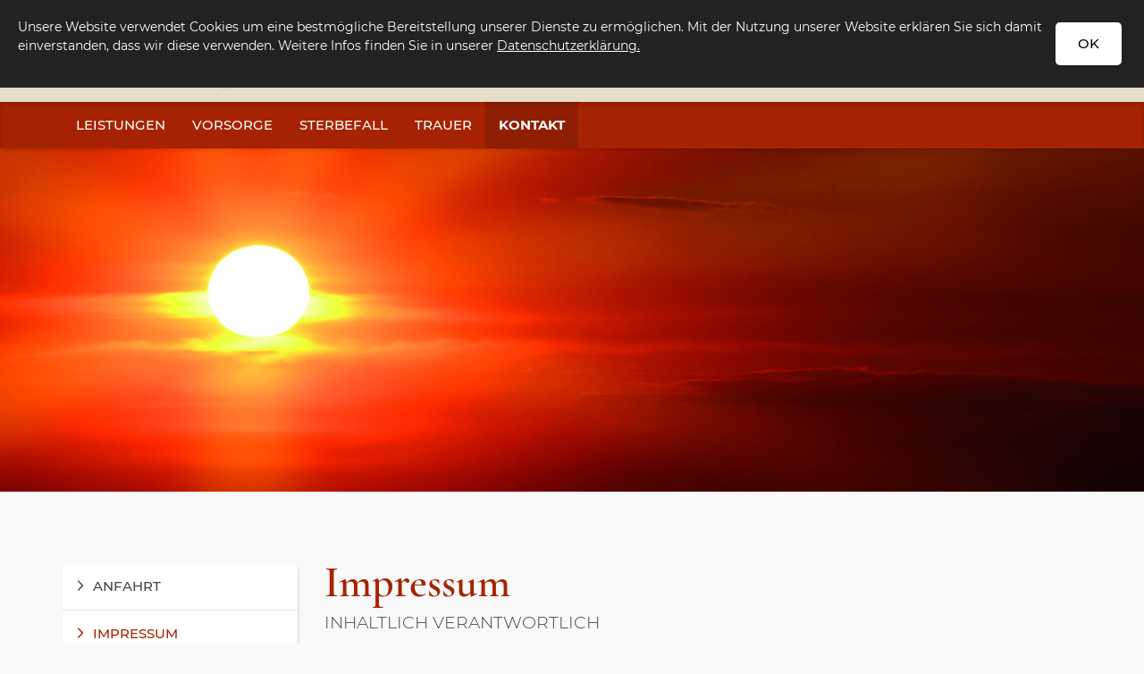

--- FILE ---
content_type: text/html; charset=utf-8
request_url: https://www.bestattungen-sirrenberg.de/de/kontakt/impressum/
body_size: 5948
content:
<!DOCTYPE html>
<html lang="de" class="mobile-nav-left">
    <head>
        <meta http-equiv="content-type" content="text/html; charset=utf-8">

<title>Impressum - Kontakt | Willkommen bei Bestattungen Sirrenberg in Sprockh&ouml;vel!</title>
<meta http-equiv="X-UA-Compatible" content="IE=edge" >
<meta name="viewport" content="width=device-width, initial-scale=1" >
<meta name="description" content="Impressum - Bestattungen Sirrenberg bietet Ihnen seit vielen Jahren einf&uuml;hlsame Hilfe und Begleitung im Trauerfall. Wir sind gern f&uuml;r Sie da." >
<meta name="robots" content="index,follow,noodp" >
<meta property="og:title" content="Impressum - Kontakt | Willkommen bei Bestattungen Sirrenberg in Sprockh&ouml;vel!" >
<meta property="og:description" content="Impressum - Bestattungen Sirrenberg bietet Ihnen seit vielen Jahren einf&uuml;hlsame Hilfe und Begleitung im Trauerfall. Wir sind gern f&uuml;r Sie da." >
<meta property="og:image" content="https://www.bestattungen-sirrenberg.de/_cache/images/cms/.920a8ef68edbe18932b1523716533667/Bestattung-Sirrenberg-Freistellung-Ehrenamt.jpg" >
<meta property="og:url" content="https://www.bestattungen-sirrenberg.de/de/kontakt/impressum/" >

<link rel="canonical" href="https://www.bestattungen-sirrenberg.de/de/kontakt/impressum/">
<link href="/_cache/licenses/license.txt?version=20260119083429" rel="license">
<link href="/_media/themes/1/layout/favicon.ico?version=20260119083429" rel="shortcut icon" type="image/x-icon">
<meta name="google-site-verification" content="jolZdmSa8O41e3ULD2DETit6mXnSLcUXTd4cuDQ33i0" /><link href="/_cache/css/amphicms.postBodyOpen-www-default.min.css?version=20260119090854" media="all" rel="stylesheet">
<link href="/_media/themes/1/css/custom_print.css?version=20260119083429" media="print" rel="stylesheet">

    </head>

    <body class="content-language-de">
<div class="headerHolder">
<header>
    <div class="container">
        <div class="row">
            <div class="col-xs-12 col-sm-3 col-md-4">
                <div class="logo img-responsive"><a href="/"><img alt="" class="img-responsive" src="/_cache/images/cms/.0dfa6fadf15661c7916900c5f0888c8f/logo.png"></a></div>
            </div>
            <div class="hidden-xs col-sm-9 col-md-8">
                <div class="row">
                    <div class="col-xs-12 col-sm-7">
                        <div class="pull-right top-holder"><a href="/de/kontakt/anfahrt/"><span aria-label="Standort Punkt" class="amphiicon amphiicon-solid amphiicon-location-dot amphiicon-1x" role="img"></span></a> <div class="text-wrapper"><p>Mittelstr. 82 - 45549 Sprockh&ouml;vel&nbsp;</p></div> </div>
                    </div>
                    <div class="col-xs-12 col-sm-5">
                        <div class="pull-right top-holder"><a href="/de/kontakt/"><span aria-label="Telefon" class="amphiicon amphiicon-solid amphiicon-phone amphiicon-1x" role="img"></span></a> <div class="text-wrapper"><p>0 23 39 - 26 25</p></div> </div>
                    </div>
                </div>
                
            </div>
        </div>
    </div>
</header>
<nav class="top-nav"> 
    <div class="container">
        <div class="row">
            <div class="col-xs-12">
                <nav class="top-nav-inner hidden-xs hidden-sm">
<ul class="navigation level-1 main-nav">
    <li class=" first-entry has-children">
    <span>
        <a href="/de/leistungen/im_trauerfall/">Leistungen</a>    </span>
    
<ul class="navigation level-2">
    <li class=" first-entry">
    <span>
        <a href="/de/leistungen/im_trauerfall/">Im Trauerfall</a>    </span>
    </li><li class="">
    <span>
        <a href="/de/leistungen/blumen_und_kraenze/">Blumen und Kr&auml;nze</a>    </span>
    </li><li class="">
    <span>
        <a href="/de/leistungen/saerge-und-urnen/">S&auml;rge und Urnen</a>    </span>
    </li><li class=" last-entry">
    <span>
        <a href="/de/leistungen/trauerbriefe-und-anzeigen/">Trauerbriefe und Anzeigen</a>    </span>
    </li></ul>
</li><li class=" has-children">
    <span>
        <a href="/de/vorsorge/vorkehrungen_treffen/">Vorsorge</a>    </span>
    
<ul class="navigation level-2">
    <li class=" first-entry">
    <span>
        <a href="/de/vorsorge/vorkehrungen_treffen/">Vorkehrungen treffen</a>    </span>
    </li><li class="">
    <span>
        <a href="/de/vorsorge/sterbegeld-versicherung/">Sterbegeld-Versicherung</a>    </span>
    </li><li class=" last-entry">
    <span>
        <a href="/de/vorsorge/treuhand/">Treuhand</a>    </span>
    </li></ul>
</li><li class=" has-children">
    <span>
        <a href="/de/sterbefall/">Sterbefall</a>    </span>
    
<ul class="navigation level-2">
    <li class=" first-entry">
    <span>
        <a href="/de/sterbefall/trauer_knigge/">Trauer Knigge</a>    </span>
    </li><li class="">
    <span>
        <a href="/de/sterbefall/wichtig_zu_wissen/">Wichtig zu wissen</a>    </span>
    </li><li class="">
    <span>
        <a href="/de/sterbefall/bestattungsart/">Bestattungsart</a>    </span>
    </li><li class="">
    <span>
        <a href="/de/sterbefall/erbrecht/">Erbrecht</a>    </span>
    </li><li class=" last-entry">
    <span>
        <a href="/de/sterbefall/gesetzliche_erbfolge/">Gesetzliche Erbfolge</a>    </span>
    </li></ul>
</li><li class=" has-children">
    <span>
        <a href="/de/trauer/was_ist_trauer/">Trauer</a>    </span>
    
<ul class="navigation level-2">
    <li class=" first-entry">
    <span>
        <a href="/de/trauer/was_ist_trauer/">Was ist Trauer?</a>    </span>
    </li><li class=" last-entry">
    <span>
        <a href="/de/trauer/symbole_der_trauer/">Symbole der Trauer</a>    </span>
    </li></ul>
</li><li class="active last-entry has-children open">
    <span>
        <a href="/de/kontakt/">Kontakt</a>    </span>
    
<ul class="navigation level-2">
    <li class=" first-entry">
    <span>
        <a href="/de/kontakt/anfahrt/">Anfahrt</a>    </span>
    </li><li class="active">
    <span>
        <a href="/de/kontakt/impressum/">Impressum</a>    </span>
    </li><li class=" last-entry">
    <span>
        <a href="/de/kontakt/datenschutz/">Datenschutz</a>    </span>
    </li></ul>
</li></ul>
</div>
                <div class="hidden-md hidden-lg">
<nav class="visible-sm visible-xs navbar">
    <a class="navbar-toggle visible-sm visible-xs" aria-controls="mobile-nav" aria-expanded="false" aria-label="Navigation" href="#">
        <span class="toggle-icon icon-closed amphiicon amphiicon-solid amphiicon-bars amphiicon-1x" aria-label="Stäbe" role="img"></span><span class="toggle-icon icon-opened hidden amphiicon amphiicon-solid amphiicon-xmark amphiicon-1x" aria-label="X-Zeichen" role="img"></span>    </a>
</nav><nav class="hidden nav mobile-nav type-collapse visible-sm visible-xs" id="mobile-nav" aria-hidden="true">
                    <div class="mobile-nav-main nav-group"><ul class="level-1"><li class=" first-entry dropdown-entry"><a href="/de/leistungen/im_trauerfall/">Leistungen</a><span class="hidden dropdown-toggle icon-closed amphiicon amphiicon-solid amphiicon-plus amphiicon-1x" aria-label="Plus" role="img"></span><span class="hidden dropdown-toggle icon-opened amphiicon amphiicon-solid amphiicon-minus amphiicon-1x" aria-label="Minus" role="img"></span><ul class="level-2"><li class=" first-entry"><a href="/de/leistungen/im_trauerfall/">Im Trauerfall</a></li><li class=""><a href="/de/leistungen/blumen_und_kraenze/">Blumen und Kr&auml;nze</a></li><li class=""><a href="/de/leistungen/saerge-und-urnen/">S&auml;rge und Urnen</a></li><li class=" last-entry"><a href="/de/leistungen/trauerbriefe-und-anzeigen/">Trauerbriefe und Anzeigen</a></li></ul></li><li class=" dropdown-entry"><a href="/de/vorsorge/vorkehrungen_treffen/">Vorsorge</a><span class="hidden dropdown-toggle icon-closed amphiicon amphiicon-solid amphiicon-plus amphiicon-1x" aria-label="Plus" role="img"></span><span class="hidden dropdown-toggle icon-opened amphiicon amphiicon-solid amphiicon-minus amphiicon-1x" aria-label="Minus" role="img"></span><ul class="level-2"><li class=" first-entry"><a href="/de/vorsorge/vorkehrungen_treffen/">Vorkehrungen treffen</a></li><li class=""><a href="/de/vorsorge/sterbegeld-versicherung/">Sterbegeld-Versicherung</a></li><li class=" last-entry"><a href="/de/vorsorge/treuhand/">Treuhand</a></li></ul></li><li class=" dropdown-entry"><a href="/de/sterbefall/">Sterbefall</a><span class="hidden dropdown-toggle icon-closed amphiicon amphiicon-solid amphiicon-plus amphiicon-1x" aria-label="Plus" role="img"></span><span class="hidden dropdown-toggle icon-opened amphiicon amphiicon-solid amphiicon-minus amphiicon-1x" aria-label="Minus" role="img"></span><ul class="level-2"><li class=" first-entry"><a href="/de/sterbefall/trauer_knigge/">Trauer Knigge</a></li><li class=""><a href="/de/sterbefall/wichtig_zu_wissen/">Wichtig zu wissen</a></li><li class=""><a href="/de/sterbefall/bestattungsart/">Bestattungsart</a></li><li class=""><a href="/de/sterbefall/erbrecht/">Erbrecht</a></li><li class=" last-entry"><a href="/de/sterbefall/gesetzliche_erbfolge/">Gesetzliche Erbfolge</a></li></ul></li><li class=" dropdown-entry"><a href="/de/trauer/was_ist_trauer/">Trauer</a><span class="hidden dropdown-toggle icon-closed amphiicon amphiicon-solid amphiicon-plus amphiicon-1x" aria-label="Plus" role="img"></span><span class="hidden dropdown-toggle icon-opened amphiicon amphiicon-solid amphiicon-minus amphiicon-1x" aria-label="Minus" role="img"></span><ul class="level-2"><li class=" first-entry"><a href="/de/trauer/was_ist_trauer/">Was ist Trauer?</a></li><li class=" last-entry"><a href="/de/trauer/symbole_der_trauer/">Symbole der Trauer</a></li></ul></li><li class="active last-entry dropdown-entry"><a href="/de/kontakt/">Kontakt</a><span class="hidden dropdown-toggle icon-closed amphiicon amphiicon-solid amphiicon-plus amphiicon-1x" aria-label="Plus" role="img"></span><span class="hidden dropdown-toggle icon-opened amphiicon amphiicon-solid amphiicon-minus amphiicon-1x" aria-label="Minus" role="img"></span><ul class="level-2"><li class=" first-entry"><a href="/de/kontakt/anfahrt/">Anfahrt</a></li><li class="active"><a href="/de/kontakt/impressum/">Impressum</a></li><li class=" last-entry"><a href="/de/kontakt/datenschutz/">Datenschutz</a></li></ul></li></ul></div><div class="mobile-nav-small nav-group"><ul class="level-1"><li class=" first-entry"><a href="/de/kontakt/impressum/">Impressum</a></li><li class=" last-entry"><a href="/de/kontakt/datenschutz/">Datenschutz</a></li></ul></div>            </nav>

</div>
            </div>
        </div>
    </div>
</nav>
</div>


<div class="content-slider-2">
    
<div class="amphi-slider single-header" data-lightbox-connector="696e193288991">
    
            
                                <div style="background-image: url('/_cache/images/cms/.bf381d5ddb23dfd91f759a4e4f74f8c4/Fotolia_45901432_L_4c.jpg');" role="img" class="header-img"></div>
            </div>

</div>

<div class="main-content">
    <div class="container">
        <div class="row">
            <div class="col-xs-12 col-sm-3">
                <nav class="side-nav hidden-xs">
                    
<ul class="navigation level-2 main-nav">
    <li class=" first-entry">
    <span>
        <a href="/de/kontakt/anfahrt/">Anfahrt</a>    </span>
    </li><li class="active">
    <span>
        <a href="/de/kontakt/impressum/">Impressum</a>    </span>
    </li><li class=" last-entry">
    <span>
        <a href="/de/kontakt/datenschutz/">Datenschutz</a>    </span>
    </li></ul>

                </nav>
                <div class="teaser hidden-xs">
                    <div class="module-wrapper Text_TextImageCenterSmall row" id="moduleWrapper287"><div class="col-xs-12">
<div class="module-content-block">
    <div class="row">
        <div class="col-xs-12">
            <div class="headline-wrapper"><div class="headline3">Auszeichnung f&uuml;r &quot;gro&szlig;z&uuml;gige Freistellungspraxis&quot;</div></div>            <div class="thumbnail"><img alt="" class="img-responsive" src="/_cache/images/cms/.920a8ef68edbe18932b1523716533667/Bestattung-Sirrenberg-Freistellung-Ehrenamt.jpg"></div>            <div class="headline-wrapper"><div class="headline3">Innenminister Herbert Reul bei der Verleihung in D&uuml;sseldorf.</div></div>            <div class="text-wrapper"><p>Unternehmen stellt Mitarbeiter frei, damit Sie ehrenamtlich bei der Freiwilligen Feuerwehr Sprockh&ouml;vel helfen k&ouml;nnen. <a href="/de/unser-unternehmen/neues--interessantes/" target="_self">Mehr erfahren</a></p></div>        </div>
    </div>
</div>
</div></div>
                </div>                
            </div>
            <div class="col-xs-12 col-sm-9">
                <div class="main-content-inner">
                    <div class="module-wrapper Text_TextImprint row" id="moduleWrapper233"><div class="col-xs-12"><div class="module-content-block"><div class="headline-wrapper"><h1 class="headline1">Impressum</h1></div><div class="headline-wrapper"><h2 class="headline2">Inhaltlich verantwortlich</h2></div><div class="text-wrapper"><p><span style="font-weight: bold;">Firmenname:</span> Bestattungen Sirrenberg-Hilgenstock GmbH<br /> <span style="font-weight: bold;">Adresse:</span>&nbsp; Mittelstr. 60, 45549 Sprockhövel<br /> <strong>Telefon:</strong> +49 (0) 2339 / 2625 und 4426<br /> <span style="font-weight: bold;">Telefax:</span> +49 (0) 2339 / 6310<br /> <span style="font-weight: bold;">E-Mail:</span> info (at) bestattungen-sirrenberg.de<br /> <br /> Die verantwortliche Person für die Inhalte der Internetseite<br /> <span style="font-weight: bold;">Geschäftsführer:</span> Markus und Julian Sirrenberg</p>  <p><br /> Registergericht AG Essen HRB 34196.</p>  <p><br /> <strong>Ust-ID:</strong> DE 216 753 071<br /> <span style="font-weight: bold;">Steuernummer:</span> 323/5103/1491</p>  <p> </p>  <p><strong>Mitglied der Handwerkskammer Dortmund</strong></p></div><hr>
<div class="headline-wrapper"><h3 class="headline2">Konzept und Realisierung</h3></div><img src="/_media/base/layout/netzcocktail.png" alt="">
<div class="text-wrapper"><p>Ein Produkt der <a href="http://www.netzcocktail.de/" target="_blank">NETZCOCKTAIL GmbH</a>, Münster.</p></div><div class="text-wrapper"><p>E-Mail: <a href="mailto: hallo@netzcocktail.de/">hallo@netzcocktail.de</a><br>Web: <a href="http://www.netzcocktail.de/" target="_blank">www.netzcocktail.de</a></p></div><hr><div class="headline-wrapper"><h3 class="headline2">Haftungsbeschr&auml;nkung und Urheberrecht</h3></div><div class="text-wrapper"><p><span style="font-weight: bold;">Inhalte dieser Website</span><br /> Die Inhalte dieser Website werden mit größtmöglicher Sorgfalt erstellt. Der Anbieter übernimmt jedoch keine Gewähr für die Richtigkeit, Vollständigkeit und Aktualität der bereitgestellten Inhalte. Die Nutzung der Inhalte der Website erfolgt auf eigene Gefahr des Nutzers. Namentlich gekennzeichnete Beiträge geben die Meinung des jeweiligen Autors und nicht immer die Meinung des Anbieters wieder.<br /> <br /> <span style="font-weight: bold;">Verfügbarkeit der Website</span><br /> Der Anbieter wird sich bemühen, den Dienst möglichst unterbrechungsfrei zum Abruf anzubieten. Auch bei aller Sorgfalt können aber Ausfallzeiten nicht ausgeschlossen werden. Der Anbieter behält sich das Recht vor, sein Angebot jederzeit zu ändern oder einzustellen.<br /> <br /> <span style="font-weight: bold;">Externe Links</span><br /> Diese Website enthält Verknüpfungen zu Websites Dritter ("externe Links"). Diese Websites unterliegen der Haftung der jeweiligen Betreiber. Der Anbieter hat bei der erstmaligen Verknüpfung der externen Links die fremden Inhalte daraufhin überprüft, ob etwaige Rechtsverstöße bestehen. Zu dem Zeitpunkt waren keine Rechtsverstöße ersichtlich. Der Anbieter hat keinerlei Einfluss auf die aktuelle und zukünftige Gestaltung und auf die Inhalte der verknüpften Seiten. Das Setzen von externen Links bedeutet nicht, dass sich der Anbieter die hinter dem Verweis oder Link liegenden Inhalte zu Eigen macht. Eine ständige Kontrolle dieser externen Links ist für den Anbieter ohne konkrete Hinweise auf Rechtsverstöße nicht zumutbar. Bei Kenntnis von Rechtsverstößen werden jedoch derartige externe Links unverzüglich gelöscht.<br /> <br /> <span style="font-weight: bold;">Urheberrecht</span><br /> Die auf dieser Website veröffentlichten Inhalte unterliegen dem deutschen Urheberrecht. Jede vom deutschen Urheberrecht nicht zugelassene Verwertung bedarf der vorherigen schriftlichen Zustimmung des Anbieters oder jeweiligen Rechteinhabers. Dies gilt insbesondere für Vervielfältigung, Bearbeitung, Übersetzung, Einspeicherung, Verarbeitung bzw. Wiedergabe von Inhalten in Datenbanken oder anderen elektronischen Medien und Systemen. Inhalte und Rechte Dritter sind dabei als solche gekennzeichnet. Die unerlaubte Vervielfältigung oder Weitergabe einzelner Inhalte oder kompletter Seiten ist nicht gestattet und strafbar. Lediglich die Herstellung von Kopien und Downloads für den persönlichen, privaten und nicht kommerziellen Gebrauch ist erlaubt.<br /> <br /> Links zur Website des Anbieters sind jederzeit willkommen und bedürfen keiner Zustimmung durch den Anbieter der Website. Die Darstellung dieser Website in fremden Frames ist nur mit Erlaubnis zulässig. Quelle: <a href="http://www.juraforum.de" target="_blank">Disclaimer von www.Juraforum.de – Rechtportal mit Anwaltssuche</a></p></div></div>
</div></div>
                </div>
            </div>
        </div>
    </div>
</div>  


<div class="before-footer">
        <div class="container">
            <div class="row">
                
                
                <div class="col-xs-12 col-sm-4">
                    <div class="before-footer-block">
                        <a href="/de/startseite/"><img alt="" class="img-responsive" src="/_cache/images/cms/.0dfa6fadf15661c7916900c5f0888c8f/logo.png"></a>
                        <h3 class="headline3"></h3>
                        <div class="text-wrapper"><p>Bestattungen Sirrenberg-Hilgenstock GmbH</p>  <p>Mittelstr. 60<br /> 45549 Sprockhövel / Haßlinghausen<br /> <br /> <span data-position="icon_666fe0f2c8d92" class="amphiicon amphiicon-phone amphiicon-solid amphiicon-1x" aria-label="Telefon" role="img"></span>&nbsp;&nbsp;<strong>Tel.:</strong> 0 23 39 - 26 25</p></div>
                        
                        
                    </div>
                </div>
                <div class="col-xs-12 col-sm-4">
                    <div class="before-footer-block">
                        <h3 class="headline3">Leistungen</h3>
                        <div class="text-wrapper"><ul> 	<li><a href="/de/leistungen/im_trauerfall/">Im Trauerfall</a></li> 	<li><a href="/de/leistungen/blumen_und_kraenze/">Blumen und Kr&auml;nze</a></li> 	<li><a href="/de/leistungen/saerge-und-urnen/">S&auml;rge und Urnen</a></li> 	<li><a href="/de/leistungen/trauerbriefe-und-anzeigen/">Trauerbriefe und Anzeigen</a></li> </ul></div>
                        
                    </div>
                </div>
                <div class="col-xs-12 col-sm-4">
                    <div class="before-footer-block">
                        <h3 class="headline3">&Uuml;ber uns</h3>
                        <div class="text-wrapper"><p>Im Jahr 1889 wurde der Betrieb als Schreinerei mit eigener&nbsp; Sargherstellung gegr&uuml;ndet. Im Wandel der Zeit wurde die Eigenproduktion der S&auml;rge eingestellt, um die immer vielf&auml;ltiger werdenden Dienstleistungen eines modernen Bestatters mit erledigen zu k&ouml;nnen.&nbsp;</p></div>
                        <p><a class="btn btn-primary" href="/">Mehr erfahren</a></p>
                    </div>
                </div>
                <div class="col-xs-12"><hr></div>
                <div class="col-xs-12"></div>
                <div class="hidden-xs col-sm-6">
                   
                   <span class="breadcrumbtext">
                     <a href="/de/startseite/"><span aria-label="Haus" class="amphiicon amphiicon-solid amphiicon-house amphiicon-1x" role="img"></span></a>  Sie befinden sich hier:
                   </span>
                    
<div class="breadcrumbs">
    <ol class="breadcrumb">
                                                                                                        <li >
                        <a href="/de/kontakt/">Kontakt</a>                    </li>
                                                                                                                                    <li  class="active">
                        <a href="/de/kontakt/impressum/">Impressum</a>                    </li>
                                        </ol>

</div>

<script type="application/ld+json">
{
  "@context": "http://schema.org",
  "@type": "BreadcrumbList",
  "itemListElement": [
  {
    "@type": "ListItem",
    "position": 1,
    "item": {
      "@id": "/de/kontakt/",
      "name": "Kontakt"
    }
  }, 
  {
    "@type": "ListItem",
    "position": 2,
    "item": {
      "@id": "/de/kontakt/impressum/",
      "name": "Impressum"
    }
  }]
}
</script>
                </div>
                <div class="col-xs-12 col-sm-6">
                   <a class="pull-right" href="javascript:" id="return-to-top"  data-toggle="tooltip" data-placement="left" title="Zurück nach oben"><i class="amphiicon amphiicon-angle-up"></i></a>
                </div>
                <div class="col-xs-12"><hr></div>
        

                
            </div>
        </div>
    </div>

<footer>
    <div class="container">
        <div class="row">
            <div class="col-xs-12 col-sm-4">
                <div class="pull-left">© 2026 Bestattungen Sirrenberg</div>
            </div>
            <div class="hidden-xs col-sm-4">
                    <nav class="icon-nav">
                            <ul>
                                <li></li>
                                <li></li>
                                <li></li>
                            </ul>
                        </nav>
                </div>
            <div class="hidden-xs col-sm-4">
                <div class="pull-right hidden-xs">
<ul class="navigation level-1 small-nav">
    <li class=" first-entry">
    <span>
        <a href="/de/kontakt/impressum/">Impressum</a>    </span>
    </li><li class=" last-entry">
    <span>
        <a href="/de/kontakt/datenschutz/">Datenschutz</a>    </span>
    </li></ul>
</div>
            </div>
        </div>
    </div>
</footer>        <img id="amphicmsTrackingImage" src="/tracker.png?cmsNavsId=311&hash=c84bd68795&path=%2Fde%2Fkontakt%2Fimpressum%2F" rel="nofollow" alt="">
<div id="cookieConfirmation" role="dialog" aria-describedby="cookieConfirmationContent696e193293517" data-fade-in="fadeInDown" data-fade-out="fadeOutUp" data-position="top" data-lifetime="" class="hidden-print">
    <a href="#" class="cookies-confirm btn btn-default">OK</a><div class="text-wrapper" id="cookieConfirmationContent696e193293517"><p>Unsere Website verwendet Cookies um eine bestm&ouml;gliche Bereitstellung unserer Dienste zu erm&ouml;glichen. Mit der Nutzung unserer Website erkl&auml;ren Sie sich damit einverstanden, dass wir diese verwenden. Weitere Infos finden Sie in unserer <a href="/de/kontakt/datenschutz/">Datenschutzerkl&auml;rung.</a></p></div></div>

<script src="/_cache/javascript/amphicms.preBodyClose-www-default.min.js?version=20260119090855"></script>

<script >
<!--
$(window).load(function () {initEkkoLightbox({
    leftArrowClass: ".amphiicon .amphiicon-solid .amphiicon-angle-left .amphiicon-1x",
    rightArrowClass: ".amphiicon .amphiicon-solid .amphiicon-angle-right .amphiicon-1x",
});cookieHandler.executeCookieConfirmation(1);});$(document).ready(function () {initSideSlideNav(".navbar-toggle", {"side":"left","navWidth":"80%","slideSpeed":"600","layerSpeed":"300","closeIcon":"xmark","closeIconStyle":"solid"});initNavCollapsable(".navbar-toggle", {"openIcon":"plus","openIconStyle":"solid","closeIcon":"minus","closeIconStyle":"solid"});$(".navbar-toggle").on("click", function(){$("#mobile-nav").removeClass("hidden");});$(".navbar-toggle").on("touchend", function(){$("#mobile-nav").removeClass("hidden");});$(".navbar-toggle").each(function(){
    let navbarToggleAriaControl = "";
    if (typeof $(this).attr("aria-controls") !== "undefined") {
        navbarToggleAriaControl = $(this).attr("aria-controls");
    }
    
    if (!navbarToggleAriaControl.split(" ").includes("mobile-nav")) {
        $(this).attr("aria-controls", "mobile-nav " + navbarToggleAriaControl);    
    }
});});

//-->
</script>

    </body>
</html>